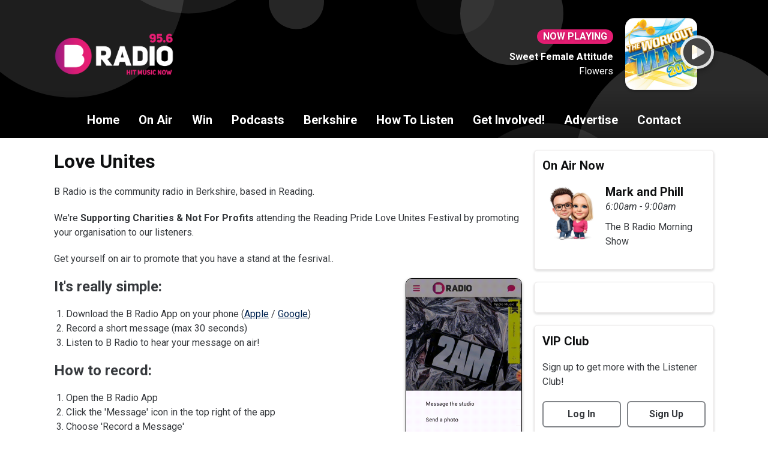

--- FILE ---
content_type: text/html; charset=UTF-8
request_url: https://www.bradio.co.uk/love-unites/
body_size: 7681
content:
<!DOCTYPE HTML>
<html lang="en">
<head>
    <meta http-equiv="Content-Type" content="text/html; charset=utf-8">
<title>Love Unites - B Radio</title>
<meta name="description" content="Radio Station in Berkshire on 95.6 FM. Listen Online to B Radio playing Hit Music Now across Berkshire.">
<meta name="keywords" content="b,bradio,b radio,reading radio,956,95.6,95.6fm,1065,106.5,106.5fm,farnborough,glow radio,hampsire radio,surrey radio,berkshire, berkshire radio,">
<meta name="robots" content="noodp, noydir">

<!-- Facebook -->
<meta property="og:url" content="https://www.bradio.co.uk/love-unites/">
<meta property="og:title" content="Love Unites">
<meta property="og:image:url" content="https://mmo.aiircdn.com/347/60e1a1b32707c.jpg">
<meta property="og:image:width" content="800">
<meta property="og:image:height" content="500">
<meta property="og:image:type" content="image/jpeg">
<meta property="og:description" content="">
<meta property="og:site_name" content="B Radio">
<meta property="og:type" content="article">

<!-- X.com -->
<meta name="twitter:card" content="summary_large_image">
<meta name="twitter:title" content="Love Unites">
<meta name="twitter:description" content="">
<meta name="twitter:image" content="https://mmo.aiircdn.com/347/6401139c37bc8.png">
<meta name="twitter:site" content="@bradiouk">

<!-- iOS App ID -->
<meta name="apple-itunes-app" content="app-id=id1532255811">

<!-- Icons -->
<link rel="icon" href="https://mmo.aiircdn.com/347/5f5f73aea8df4.png">
<link rel="apple-touch-icon" href="https://mmo.aiircdn.com/347/5f5f73ab71442.png">


<!-- Common CSS -->
<link type="text/css" href="https://c.aiircdn.com/fe/css/dist/afe-f98a36ef05.min.css" rel="stylesheet" media="screen">

<!-- Common JS -->
<script src="https://code.jquery.com/jquery-3.4.1.min.js"></script>
<script src="https://c.aiircdn.com/fe/js/dist/runtime.5b7a401a6565a36fd210.js"></script>
<script src="https://c.aiircdn.com/fe/js/dist/vendor.f6700a934cd0ca45fcf8.js"></script>
<script src="https://c.aiircdn.com/fe/js/dist/afe.10a5ff067c9b70ffe138.js"></script>

<script>
gm.properties = {"site_id":"648","page_id":"198","page_path_no_tll":"\/love-unites\/","service_id":"3604"};
</script>

    <meta name="viewport" content="width=device-width, minimum-scale=1.0, initial-scale=1.0">
    <link rel="stylesheet" href="https://a.aiircdn.com/d/c/2037-tiksnqt57n6iob.css" />
    <script src="https://a.aiircdn.com/d/j/2038-gbmcxbmihzycj8.js"></script>
        <link href="https://fonts.googleapis.com/css?family=Roboto:400,400i,700&display=swap" rel="stylesheet">
<meta name="facebook-domain-verification" content="tj88k4c1p7cbjz57uisr59qg6gw0bz" />
<meta name="verification" content="bb6a25d815a3c2f1e78854b9c07adc7f" />
</head>
<body data-controller="ads" class="is-location--">



<div id="fb-root"></div>
<script async defer crossorigin="anonymous" 
        src="https://connect.facebook.net/en_US/sdk.js#xfbml=1&version=v13.0&autoLogAppEvents=1"
        ></script>

<!-- Global site tag (gtag.js) - Google Analytics -->
<script async src="https://www.googletagmanager.com/gtag/js?id=UA-175733190-1"></script>
<script>
  window.dataLayer = window.dataLayer || [];
  function gtag(){dataLayer.push(arguments);}
  gtag('js', new Date());

  gtag('config', 'UA-175733190-1');
</script>

<div class="c-site-overlay  js-site-overlay"></div>

<div class="c-site-wrapper  js-slide-move">


    <header class="c-page-head-wrapper">

        <div class="o-wrapper js-takeover-wrap">

            <div class="c-page-head c-page-head--small">

                <div class="c-page-head__main js-locs-body">
                    <a href="/">
                                                    <img src="https://mmo.aiircdn.com/347/5f5f74965d55b.png" alt="B Radio" class="c-logo" />
                                            </a>

                    

                </div>


                <div class="c-page-head__output">

                    <div class="c-output c-output--header c-output--header-small">
                        <div class="c-output__body">

                                                            <h2 class="c-tag u-mb--small">Now Playing</h2>
                                <a href="/artist/sweet-female-attitude/"><strong class="c-output__title">Sweet Female Attitude</strong></a>
                                <p class="c-output__description">Flowers</p>
                            
                        </div>
                        <div class="c-output__media">
                                                            <img src="https://is1-ssl.mzstatic.com/image/thumb/Music69/v4/90/84/72/90847272-6480-ef79-a1ee-a2128190700b/source/600x600bb.jpg" />
                                                    </div>

                        <div class="c-output__overlay">
                                                            <a href="/player/"
                                   target="_blank"
                                   data-popup-size=""
                                   class="c-listen-live">
                                    <svg class="c-listen-live__icon" width="48" height="48" viewBox="0 0 48 48" xmlns="http://www.w3.org/2000/svg"><path d="M24 47.25c4.1874 0 8.0624-1.0469 11.625-3.1406 3.5624-2.0938 6.3905-4.9219 8.4843-8.4844 2.0937-3.5625 3.1406-7.4375 3.1406-11.625 0-4.1874-1.0469-8.0624-3.1406-11.625-2.0938-3.5624-4.9219-6.3905-8.4844-8.4843C32.0624 1.797 28.1874.7501 24 .7501c-4.1874 0-8.0624 1.0469-11.625 3.1406-3.5624 2.0938-6.3905 4.9219-8.4843 8.4844C1.797 15.9376.75 19.8126.75 24c0 4.1874 1.0469 8.0624 3.1406 11.625 2.0938 3.5624 4.9219 6.3905 8.4844 8.4843C15.9375 46.203 19.8125 47.25 24 47.25zm-5.625-11.5312c-.75.4375-1.5.4375-2.25 0S15 34.625 15 33.75v-19.5c0-.875.375-1.5312 1.125-1.9687s1.5-.4375 2.25 0l16.5 10.0312c.75.4375 1.125 1.0938 1.125 1.9688s-.375 1.5312-1.125 1.9687l-16.5 9.4688z" fill-rule="nonzero"/></svg>
                                    <div class="c-listen-live__text u-access">Listen Live</div>
                                </a>
                                                    </div>
                    </div>


                </div>

            </div>

        </div>

        <div class="c-nav-primary-wrapper">
            <div class="o-wrapper js-nav-primary-wrapper">
                <nav class="c-nav-primary js-nav-primary">
                    <h2 class="hide"><a href="/">Navigation</a></h2>

                    <ul class="global-nav-top"><li class="nav--home "><div><a href="/">
                    Home
                </a></div></li><li class="nav--on-air "><div><a href="/on-air/">
                    On Air
                </a></div><ul><li><a href="/on-air/shows/">
                                Presenters &amp; Shows
                            </a></li><li><a href="/on-air/">
                                Schedule
                            </a></li><li><a href="/on-air/played/">
                                Songs Played
                            </a></li><li><a href="/on-air/mark-and-phill/">
                                Mark and Phill
                            </a></li><li><a href="/bangers/">
                                Bangers
                            </a></li><li><a href="/podcasts/berkshire-unplugged/">
                                Berkshire Unplugged
                            </a></li></ul></li><li class="nav--win "><div><a href="/win/">
                    Win
                </a></div></li><li class="nav--podcasts "><div><a href="/podcasts/">
                    Podcasts
                </a></div></li><li class="nav--local "><div><a href="#">
                    Berkshire
                </a></div><ul><li><a href="https://www.bradio.co.uk/news/berkshire-news/">
                                News
                            </a></li><li><a href="/local/calendar/">
                                What&#039;s On
                            </a></li><li><a href="/local/weather/">
                                Weather
                            </a></li><li><a href="/local/photos/">
                                Photos
                            </a></li><li><a href="/local/calendar/add/">
                                Add Event
                            </a></li></ul></li><li class="nav--how-to-listen "><div><a href="/how-to-listen/">
                    How To Listen
                </a></div></li><li class="nav--info "><div><a href="/info/">
                    Get Involved!
                </a></div><ul><li><a href="/volunteer/">
                                Volunteer With B Radio
                            </a></li><li><a href="/charity/">
                                Promote Your Charity Event
                            </a></li><li><a href="/backing-business/">
                                Promote Your Business
                            </a></li></ul></li><li class="nav--advertise "><div><a href="/advertise/">
                    Advertise
                </a></div></li><li class="nav--contact "><div><a href="/contact/">
                    Contact
                </a></div></li></ul>
                </nav>

                <div class="c-nav-mobile">
                    <button class="c-nav-mobile__item js-toggle-navigation" type="button">

                        <svg class="c-nav-mobile__icon" width="24" height="24" viewBox="0 0 24 24" xmlns="http://www.w3.org/2000/svg"><path d="M12 .375c2.0937 0 4.0312.5235 5.8125 1.5704 1.7812 1.0468 3.1953 2.4609 4.2421 4.2421C23.1016 7.9688 23.625 9.9063 23.625 12c0 2.0938-.5234 4.0313-1.5703 5.8125-1.0468 1.7813-2.4609 3.1953-4.2421 4.2422C16.0312 23.1016 14.0937 23.625 12 23.625c-2.0938 0-4.0313-.5234-5.8125-1.5703-1.7813-1.0469-3.1953-2.461-4.2422-4.2422C.8984 16.0313.375 14.0938.375 12c0-2.0937.5234-4.0312 1.5703-5.8125 1.0469-1.7812 2.461-3.1953 4.2422-4.2421C7.9687.8984 9.9062.375 12 .375zm5.9218 15.375H6.3281c-.0911 0-.1686.0319-.2324.0957S6 15.987 6 16.078v.875c0 .0911.0319.1686.0957.2324s.1413.0957.2324.0957h11.5937c.0912 0 .1687-.0319.2325-.0957.0638-.0638.0957-.1413.0957-.2324v-.875c0-.0911-.032-.1686-.0957-.2324-.0638-.0638-.1413-.0957-.2325-.0957zm0-4.375H6.3281c-.0911 0-.1686.0319-.2324.0957S6 11.612 6 11.703v.875c0 .0912.0319.1686.0957.2324s.1413.0957.2324.0957h11.5937c.0912 0 .1687-.0319.2325-.0957.0638-.0638.0957-.1412.0957-.2324v-.875c0-.0911-.032-.1686-.0957-.2324-.0638-.0638-.1413-.0957-.2325-.0957zm0-4.375H6.3281c-.0911 0-.1686.0319-.2324.0957S6 7.237 6 7.3281v.875c0 .0912.0319.1686.0957.2324s.1413.0957.2324.0957h11.5937c.0912 0 .1687-.0319.2325-.0957.0638-.0638.0957-.1412.0957-.2324v-.875c0-.0911-.032-.1686-.0957-.2324C18.0905 7.0319 18.013 7 17.9218 7z"  fill-rule="evenodd"/></svg>

                        Menu
                    </button>

                                            <a class="c-nav-mobile__item"
                           href="/player/"
                           target="_blank"
                           data-popup-size="">
                            <svg class="c-nav-mobile__icon" width="24" height="24" viewBox="0 0 24 24" xmlns="http://www.w3.org/2000/svg"><path d="M12 23.625c2.0937 0 4.0312-.5234 5.8125-1.5703 1.7812-1.0469 3.1953-2.461 4.2421-4.2422 1.047-1.7812 1.5703-3.7187 1.5703-5.8125 0-2.0937-.5234-4.0312-1.5703-5.8125-1.0468-1.7812-2.4609-3.1953-4.2421-4.2421C16.0312.8984 14.0937.375 12 .375c-2.0938 0-4.0313.5235-5.8125 1.5704-1.7813 1.0468-3.1953 2.4609-4.2422 4.2421C.8984 7.9688.375 9.9063.375 12c0 2.0938.5234 4.0313 1.5703 5.8125 1.0469 1.7813 2.461 3.1953 4.2422 4.2422C7.9687 23.1016 9.9062 23.625 12 23.625zm-2.8125-5.7656c-.375.2187-.75.2187-1.125 0-.375-.2188-.5625-.5469-.5625-.9844v-9.75c0-.4375.1875-.7656.5625-.9843.375-.2188.75-.2188 1.125 0l8.25 5.0156c.375.2187.5625.5468.5625.9843s-.1875.7657-.5625.9844l-8.25 4.7344z" fill-rule="nonzero"/></svg>
                            Listen Live
                        </a>
                                    </div>


            </div>
        </div>
    </header>

    <div class="c-page-main">

        <div class="c-ad  c-leaderboard  js-spacing-on-load"><div class="gm-adpos" 
     data-ads-target="pos" 
     data-pos-id="6701" 
     id="ad-pos-6701"
 ></div></div>

        <div class="o-wrapper">

            <div class="dv-grid">
                <div class="dv-grid__item dv-grid__item--flex-300">

                    <h1 class="o-headline"><span class="o-headline__main">Love Unites</span></h1>


                    
                    
                    <div class="s-page">
                        <p>B Radio is the community radio in Berkshire, based in Reading.</p>

<p>We&#39;re <strong>Supporting Charities &amp; Not For Profits</strong> attending the Reading Pride Love Unites Festival&nbsp;by promoting your organisation to our listeners.</p>

<p>Get yourself on air to promote that you have a stand at the fesrival..</p>

<h3><img alt="" src="https://mmo.aiircdn.com/347/60a43ccdbec30.gif" style="float: right; margin-left: 5px; border: 1px solid rgb(0, 0, 0); box-shadow: rgba(0, 0, 0, 0.3) 0px 2px 5px; border-radius: 10px; width: 194px; height: 310.344px;" />It&#39;s really simple:</h3>

<ol>
  <li>Download the B Radio App on your phone (<a href="https://apps.apple.com/gb/app/b-radio/id1532255811" target="_blank">Apple</a>&nbsp;/ <a href="https://play.google.com/store/apps/details?id=com.bradio.player" target="_blank">Google</a>)</li>
  <li>Record a short message (max 30 seconds)</li>
  <li>Listen to B Radio to hear your message on air!</li>
</ol>

<h3>How to record:</h3>

<ol>
  <li>Open the B Radio App</li>
  <li>Click the &#39;Message&#39; icon in the top right of the app</li>
  <li>Choose &#39;Record a Message&#39;</li>
  <li>Add your name and contact phone number</li>
  <li>Hit the big red mic record button and record your message.</li>
  <li>Click the red stop button when you&#39;ve finished</li>
  <li>If you make a mistake, click the bin icon, and record again</li>
  <li>Once you&#39;ve recorded your message, hit the &#39;Send&#39; button in the top right corner</li>
</ol>

<h3>Here&#39;s some tips to make it sound great:</h3>

<ul>
  <li>Do not have any music playing in the background - we cannot accept submissions that include any music (even if used as background music)</li>
  <li>Record somewhere quiet and not echoey (your car, when parked, is ideal)</li>
  <li>Be energetic and enthusiastic - project your voice</li>
  <li>Make sure you&#39;ve thought about what to say before recording</li>
  <li>Don&#39;t write a script - otherwise you&#39;ll sound like you&#39;re reading</li>
  <li>Bear in mind that B Radio is listened to by 18-40 year olds, so ensure your message is relevant to our audience age group</li>
</ul>

<h3>Suggested framework for your message:</h3>

<ul>
  <li>Start by introducing the organisation (maybe include your name too)</li>
  <li>Briefly outline what you&#39;ll be doing at Reading Pride Love Unites Festival - explain what people can come and talk to you about.</li>
  <li>Detail where more information can be found (website address)</li>
</ul>

<p><strong>Remember, you only have 30 seconds maximum!</strong></p>

<h3>&nbsp;</h3>

<p>&nbsp;</p>

<p>&nbsp;</p>
                    </div>

                </div><!--
             --><div class="dv-grid__item dv-grid__item--fix-300">

                    <div class="c-page-main__secondary">
                        
                        <div class="c-ad  c-mpu  js-spacing-on-load"><div class="gm-adpos" 
     data-ads-target="pos" 
     data-pos-id="6702" 
     id="ad-pos-6702"
 ></div></div>

                            
<div class="o-content-block  tb-schedule" data-service-id="default">

    <h2 class="o-headline"><a href="/on-air/" class="o-headline__main">On Air Now</a></h2>

    <div class="o-content-block__inner">
        <ul class="gm-sec" 
             data-grid-threshold="400"
                                     data-mode="0">
                        <li class="c-pod">
                                    <a href="/on-air/mark-and-phill/" class="c-pod__link" tabindex="-1">
                        <img src="https://mmo.aiircdn.com/347/695508050bddb.jpg" alt="" class="c-pod__img" />
                    </a>
                                <div class="c-pod__content">
                                            <a href="/on-air/mark-and-phill/" class="c-pod__link">
                            <strong class="c-pod__title">Mark and Phill</strong>
                        </a>
                                        <p class="c-pod__description"><em class="c-pod__emphasis"> 6:00am -  9:00am</em> </p>
                                        <p class="c-pod__description">The B Radio Morning Show</p>
                                    </div>
            </li>
                        
        </ul>
    </div>

</div><div class="o-content-block   tb-facebook-page">
    <div style="overflow:hidden;" class="tb-facebook-page__container">
	<div class="fb-page" data-href="https://www.facebook.com/bradiouk" data-width="500" data-small-header="false" data-adapt-container-width="true" data-hide-cover="false" data-show-facepile="true"  data-tabs="timeline" data-show-posts="true"></div>
    </div>
</div><div class="o-content-block  tb-listener-club">

    <h2 class="o-headline"><a href="/club/" class="o-headline__main">VIP Club</a></h2>
    
    <div class="o-content-block__inner">
        

        <p>Sign up to get more with the Listener Club!</p>
        <ul class="gm-sec" data-mode="2" data-per-row="2">
            <li><a href="/club/login" class="c-btn one-whole">Log In</a></li>
            <li><a href="/club/signup" class="c-btn one-whole">Sign Up</a></li>
        </ul>
    </div>
    
</div><div class="o-content-block tb-app-store">
        <h2 class="o-headline">Get Our Apps</h2>
        
    <div class="o-content-block__inner">

        
        <div class="tb-app-store__icons">
            <ul class="gm-sec" data-mode="2" >
                
                               
                                        <li>
                        <a href="https://apps.apple.com/gb/app/b-radio/id1532255811" target="_blank"><img src="https://i.aiircdn.com/appstore/appstore_092917.svg" style="width:100%;" alt="Available on the App Store" /></a>
                    </li>
                                                            <li>
                        <a href="https://play.google.com/store/apps/details?id=com.bradio.player" target="_blank"><img src="https://i.aiircdn.com/appstore/google-play.png" alt="Available on Google Play" /></a>
                    </li>
                                                                                                    <li>
                        <a href="https://www.amazon.co.uk/dp/B08KH1MLS7" target="_blank"><img src="https://i.aiircdn.com/appstore/alexa-dark.svg" style="width:100%;" alt="Just ask Amazon Alexa" /></a>
                    </li>
                                                                            
                
               
            </ul>
        </div>
    </div>
    
</div>

                        <div class="c-ad  c-mpu  js-spacing-on-load"><div class="gm-adpos" 
     data-ads-target="pos" 
     data-pos-id="6703" 
     id="ad-pos-6703"
 ></div></div>
                    </div>
                </div>
            </div>

        </div>

        <div class="c-ad  c-leaderboard  js-spacing-on-load"><div class="gm-adpos" 
     data-ads-target="pos" 
     data-pos-id="6704" 
     id="ad-pos-6704"
 ></div></div>


        <div class="c-bottom-ads"><div class="c-ad c-ad--rectangle js-spacing-on-load"><div class="gm-adpos" 
     data-ads-target="pos" 
     data-pos-id="6705" 
     id="ad-pos-6705"
 ></div></div><div class="c-ad c-ad--rectangle js-spacing-on-load"><div class="gm-adpos" 
     data-ads-target="pos" 
     data-pos-id="6706" 
     id="ad-pos-6706"
 ></div></div><div class="c-ad c-ad--rectangle js-spacing-on-load"><div class="gm-adpos" 
     data-ads-target="pos" 
     data-pos-id="6707" 
     id="ad-pos-6707"
 ></div></div><div class="c-ad c-ad--rectangle js-spacing-on-load"><div class="gm-adpos" 
     data-ads-target="pos" 
     data-pos-id="6708" 
     id="ad-pos-6708"
 ></div></div></div>


    </div>


    <div class="c-page-footer">
        <div class="o-wrapper">

            <ul class="c-social-buttons">
                                    <li class="c-social-buttons__item c-social-buttons__item--facebook">
                        <a class="c-social-buttons__link" href="https://www.facebook.com/bradiouk" target="_blank">
                            <svg role="img" viewBox="0 0 24 24" xmlns="http://www.w3.org/2000/svg"><title>Facebook</title><path d="M23.9981 11.9991C23.9981 5.37216 18.626 0 11.9991 0C5.37216 0 0 5.37216 0 11.9991C0 17.9882 4.38789 22.9522 10.1242 23.8524V15.4676H7.07758V11.9991H10.1242V9.35553C10.1242 6.34826 11.9156 4.68714 14.6564 4.68714C15.9692 4.68714 17.3424 4.92149 17.3424 4.92149V7.87439H15.8294C14.3388 7.87439 13.8739 8.79933 13.8739 9.74824V11.9991H17.2018L16.6698 15.4676H13.8739V23.8524C19.6103 22.9522 23.9981 17.9882 23.9981 11.9991Z"/></svg>
                        </a>
                    </li>
                                                    <li class="c-social-buttons__item c-social-buttons__item--instagram">
                        <a class="c-social-buttons__link" href="https://www.instagram.com/bradiouk" target="_blank">
                            <svg role="img" viewBox="0 0 24 24" xmlns="http://www.w3.org/2000/svg"><title>Instagram</title><path d="M12 0C8.74 0 8.333.015 7.053.072 5.775.132 4.905.333 4.14.63c-.789.306-1.459.717-2.126 1.384S.935 3.35.63 4.14C.333 4.905.131 5.775.072 7.053.012 8.333 0 8.74 0 12s.015 3.667.072 4.947c.06 1.277.261 2.148.558 2.913.306.788.717 1.459 1.384 2.126.667.666 1.336 1.079 2.126 1.384.766.296 1.636.499 2.913.558C8.333 23.988 8.74 24 12 24s3.667-.015 4.947-.072c1.277-.06 2.148-.262 2.913-.558.788-.306 1.459-.718 2.126-1.384.666-.667 1.079-1.335 1.384-2.126.296-.765.499-1.636.558-2.913.06-1.28.072-1.687.072-4.947s-.015-3.667-.072-4.947c-.06-1.277-.262-2.149-.558-2.913-.306-.789-.718-1.459-1.384-2.126C21.319 1.347 20.651.935 19.86.63c-.765-.297-1.636-.499-2.913-.558C15.667.012 15.26 0 12 0zm0 2.16c3.203 0 3.585.016 4.85.071 1.17.055 1.805.249 2.227.415.562.217.96.477 1.382.896.419.42.679.819.896 1.381.164.422.36 1.057.413 2.227.057 1.266.07 1.646.07 4.85s-.015 3.585-.074 4.85c-.061 1.17-.256 1.805-.421 2.227-.224.562-.479.96-.899 1.382-.419.419-.824.679-1.38.896-.42.164-1.065.36-2.235.413-1.274.057-1.649.07-4.859.07-3.211 0-3.586-.015-4.859-.074-1.171-.061-1.816-.256-2.236-.421-.569-.224-.96-.479-1.379-.899-.421-.419-.69-.824-.9-1.38-.165-.42-.359-1.065-.42-2.235-.045-1.26-.061-1.649-.061-4.844 0-3.196.016-3.586.061-4.861.061-1.17.255-1.814.42-2.234.21-.57.479-.96.9-1.381.419-.419.81-.689 1.379-.898.42-.166 1.051-.361 2.221-.421 1.275-.045 1.65-.06 4.859-.06l.045.03zm0 3.678c-3.405 0-6.162 2.76-6.162 6.162 0 3.405 2.76 6.162 6.162 6.162 3.405 0 6.162-2.76 6.162-6.162 0-3.405-2.76-6.162-6.162-6.162zM12 16c-2.21 0-4-1.79-4-4s1.79-4 4-4 4 1.79 4 4-1.79 4-4 4zm7.846-10.405c0 .795-.646 1.44-1.44 1.44-.795 0-1.44-.646-1.44-1.44 0-.794.646-1.439 1.44-1.439.793-.001 1.44.645 1.44 1.439z"/></svg>
                        </a>
                    </li>
                                                    <li class="c-social-buttons__item c-social-buttons__item--twitter">
                        <a class="c-social-buttons__link" href="https://twitter.com/bradiouk" target="_blank">
                            <svg role="img" viewBox="0 0 24 24" xmlns="http://www.w3.org/2000/svg"><title>X</title><path d="M18.901 1.153h3.68l-8.04 9.19L24 22.846h-7.406l-5.8-7.584-6.638 7.584H.474l8.6-9.83L0 1.154h7.594l5.243 6.932ZM17.61 20.644h2.039L6.486 3.24H4.298Z"/></svg>
                        </a>
                    </li>
                                                    <li class="c-social-buttons__item c-social-buttons__item--bluesky">
                        <a class="c-social-buttons__link" href="" target="_blank">
                            <svg role="img" viewBox="0 0 24 24" xmlns="http://www.w3.org/2000/svg"><title>Bluesky</title><path d="M12 10.8c-1.087-2.114-4.046-6.053-6.798-7.995C2.566.944 1.561 1.266.902 1.565.139 1.908 0 3.08 0 3.768c0 .69.378 5.65.624 6.479.815 2.736 3.713 3.66 6.383 3.364.136-.02.275-.039.415-.056-.138.022-.276.04-.415.056-3.912.58-7.387 2.005-2.83 7.078 5.013 5.19 6.87-1.113 7.823-4.308.953 3.195 2.05 9.271 7.733 4.308 4.267-4.308 1.172-6.498-2.74-7.078a8.741 8.741 0 0 1-.415-.056c.14.017.279.036.415.056 2.67.297 5.568-.628 6.383-3.364.246-.828.624-5.79.624-6.478 0-.69-.139-1.861-.902-2.206-.659-.298-1.664-.62-4.3 1.24C16.046 4.748 13.087 8.687 12 10.8Z"/></svg>
                        </a>
                    </li>
                            </ul>

            <div class="c-footer-links-wrapper">

                                    <ul class="o-list  c-footer-links"><li class="o-list__item c-footer-links__item"><a href="/how-to-listen/" class="c-page-footer__link" >How to Listen</a></li>
                        <li class="o-list__item c-footer-links__item"><a href="/info/" class="c-page-footer__link" >Get Involved</a></li>
                        <li class="o-list__item c-footer-links__item"><a href="/contact/" class="c-page-footer__link" >Contact Us</a></li>
                                            </ul>
                                                    <ul class="o-list  c-footer-links">                    </ul>
                                                    <ul class="o-list  c-footer-links"><li class="o-list__item c-footer-links__item"><a href="/terms/" class="c-page-footer__link" >Terms of Use</a></li>
                        <li class="o-list__item c-footer-links__item"><a href="/terms/privacy-policy/" class="c-page-footer__link" >Privacy Policy</a></li>
                        <li class="o-list__item c-footer-links__item"><a href="/terms/cookie-policy/" class="c-page-footer__link" >Cookie Policy</a></li>
                                            </ul>
                            </div>

        </div>

        <div class="c-page-footer__copyright">
            <div class="o-wrapper">

                                    <p class="c-page-footer__text">B Radio | Hit Music Now | On 95.6FM in Berkshire. B Radio, The B Radio &#039;B&#039; logo and Bangers ® are registered trademarks of B Radio Ltd. All Rights Reserved</p>
                
                                <p class="c-page-footer__text">
                    &copy; Copyright 2026 B Radio Ltd. Powered by <a href="https://aiir.com" target="_blank" title="Aiir radio website CMS">Aiir</a>.
                </p>
            </div>
        </div>
    </div>

</div>
<a href="/_hp/" rel="nofollow" style="display: none" aria-hidden="true">On Air</a>
</body>
</html>


--- FILE ---
content_type: text/css
request_url: https://a.aiircdn.com/d/c/2037-tiksnqt57n6iob.css
body_size: 9009
content:
/*! normalize.css v3.0.2 | MIT License | git.io/normalize */html{font-family:sans-serif;-ms-text-size-adjust:100%;-webkit-text-size-adjust:100%}body{margin:0}article,aside,details,figcaption,figure,footer,header,hgroup,main,menu,nav,section,summary{display:block}audio,canvas,progress,video{display:inline-block;vertical-align:baseline}audio:not([controls]){display:none;height:0}[hidden],template{display:none}a{background-color:transparent}a:active,a:hover{outline:0}abbr[title]{border-bottom:1px dotted}b,strong{font-weight:bold}dfn{font-style:italic}h1{font-size:2em;margin:0.67em 0}mark{background:#ff0;color:#000}small{font-size:80%}sub,sup{font-size:75%;line-height:0;position:relative;vertical-align:baseline}sup{top:-0.5em}sub{bottom:-0.25em}img{border:0}svg:not(:root){overflow:hidden}figure{margin:1em 40px}hr{-moz-box-sizing:content-box;box-sizing:content-box;height:0}pre{overflow:auto}code,kbd,pre,samp{font-family:monospace, monospace;font-size:1em}button,input,optgroup,select,textarea{color:inherit;font:inherit;margin:0}button{overflow:visible}button,select{text-transform:none}button,html input[type="button"],input[type="reset"],input[type="submit"]{-webkit-appearance:button;cursor:pointer}button[disabled],html input[disabled]{cursor:default}button::-moz-focus-inner,input::-moz-focus-inner{border:0;padding:0}input{line-height:normal}input[type="checkbox"],input[type="radio"]{box-sizing:border-box;padding:0}input[type="number"]::-webkit-inner-spin-button,input[type="number"]::-webkit-outer-spin-button{height:auto}input[type="search"]{-webkit-appearance:textfield;-moz-box-sizing:content-box;-webkit-box-sizing:content-box;box-sizing:content-box}input[type="search"]::-webkit-search-cancel-button,input[type="search"]::-webkit-search-decoration{-webkit-appearance:none}fieldset{border:1px solid #c0c0c0;margin:0 2px;padding:0.35em 0.625em 0.75em}legend{border:0;padding:0}textarea{overflow:auto}optgroup{font-weight:bold}table{border-collapse:collapse;border-spacing:0}td,th{padding:0}html{-webkit-box-sizing:border-box;-moz-box-sizing:border-box;box-sizing:border-box}*,*:before,*:after{-webkit-box-sizing:inherit;-moz-box-sizing:inherit;box-sizing:inherit}body,h1,h2,h3,h4,h5,h6,p,blockquote,pre,dl,dd,ol,ul,form,fieldset,legend,figure,table,th,td,caption,hr{margin:0;padding:0}h1,h2,h3,h4,h5,h6,ul,ol,dl,blockquote,p,address,hr,table,fieldset,figure,pre{margin-bottom:1.25rem}ul,ol,dd{margin-left:1.25rem}body{--aiir-fw-actions-bg: #434343;--aiir-fw-actions-color: #ffffff;--aiir-fw-actions-hover-bg: #505050;--aiir-fw-actions-hover-color: #ffffff;--aiir-fw-sec-button-bg: #434343;--aiir-fw-sec-button-color: #ffffff;--aiir-fw-sec-button-hover-bg: #505050;--aiir-fw-sec-button-hover-color: #ffffff;--aiir-fw-sec-button-font-size: 0.875rem;--aiir-fw-sec-title-font-size: 1.125rem;--aiir-fw-sec-title-line-height: 1.25;--aiir-fw-sec-title-color: #373a3e;--aiir-fw-sec-title-link-color: #002351;--aiir-fw-sec-desc-font-size: 1rem;--aiir-fw-sec-subtext-font-size: 0.875rem;--aiir-fw-sec-meta-font-size: 0.875rem}html{font-size:1em}html,body{line-height:1.5;background-color:#ffffff;color:#373a3e;font-family:"Roboto", Helvetica, Arial, sans-serif;-webkit-font-smoothing:antialiased;-moz-osx-font-smoothing:grayscale}body{font-size:16px;--aiir-fw-social-radius: $base-radius}h1{font-size:32px;font-size:2rem;line-height:1.5}h2{font-size:28px;font-size:1.75rem;line-height:1.7142857143}h3{font-size:24px;font-size:1.5rem;line-height:1}h4{font-size:20px;font-size:1.25rem;line-height:1.2}h5{font-size:18px;font-size:1.125rem;line-height:1.3333333333}h6{font-size:16px;font-size:1rem;line-height:1.5}h1,h2,h3,h4,h5,h6{font-weight:bold;line-height:1.2}a{color:#002351;text-decoration:underline}.no-touch a:hover,.no-touch a:focus{color:#00397D;text-decoration:none}img{max-width:100%;font-style:italic;vertical-align:middle}.o-wrapper{max-width:1120px;padding-right:0.625rem;padding-left:0.625rem;margin-right:auto;margin-left:auto}.o-wrapper:after{content:"";display:table;clear:both}.ie-8 .o-wrapper{width:1120px}.is-vertical-bottom .dv-grid__item{vertical-align:bottom}.is-vertical-middle .dv-grid__item{vertical-align:middle}.is-centered-content{text-align:center}.height-half{height:50%;box-sizing:border-box}.dv-grid{list-style:none;margin:0;padding:0;margin-left:-20px}.dv-grid__item{display:inline-block;vertical-align:top;-webkit-box-sizing:border-box;-moz-box-sizing:border-box;box-sizing:border-box;padding-left:20px}.dv-grid--small{margin-left:-10px}.dv-grid--small .dv-grid__item{padding-left:10px}@media only screen and (max-width:480px){.s-dv-grid--small{margin-left:-10px}.s-dv-grid--small .dv-grid__item{padding-left:10px}}@media only screen and (max-width:799px){.s-m-dv-grid--no-m{margin-left:0}.s-m-dv-grid--no-m>.dv-grid__item{padding-left:0}}.dv-grid__item--flex-728{width:100%;padding-right:748px}.dv-grid__item--flex-300{width:100%;padding-right:320px}.dv-grid__item--flex-250{width:100%;padding-right:270px}.dv-grid__item--flex-200{width:100%;padding-right:240px}.dv-grid__item--flex-160{width:100%;padding-right:200px}.dv-grid__item--flex-120{width:100%;padding-right:140px}.dv-grid__item--fix-728{width:748px;margin-left:-748px}.dv-grid__item--fix-300{width:320px;margin-left:-320px}.dv-grid__item--fix-250{width:270px;margin-left:-270px}.dv-grid__item--fix-200{width:220px;margin-left:-220px}.dv-grid__item--fix-160{width:180px;margin-left:-180px}.dv-grid__item--fix-120{width:140px;margin-left:-140px}@media only screen and (max-width:979px){.dv-grid__item--flex-728{width:100%;padding-right:0}.dv-grid__item--fix-728{width:100%;margin-left:0}}@media only screen and (max-width:799px){.dv-grid__item--flex-300{padding-right:0}.dv-grid__item--fix-300{width:100%;margin-left:0}.dv-grid__item--flex-250{padding-right:0}.dv-grid__item--fix-250{width:100%;margin-left:0}.dv-grid__item--flex-200{padding-right:0}.dv-grid__item--fix-200{width:100%;margin-left:0}}@media only screen and (max-width:699px){.dv-grid__item--flex-160{padding-right:0}.dv-grid__item--fix-160{width:100%;margin-left:0}.dv-grid__item--flex-120{padding-right:0}.dv-grid__item--fix-120{width:100%;margin-left:0}}.hide{display:none !important}.one-whole{width:100%}.one-half,.two-quarters,.three-sixths,.four-eighths,.five-tenths,.six-twelfths{width:50%}.one-third,.two-sixths,.four-twelfths{width:33.333%}.two-thirds,.four-sixths,.eight-twelfths{width:66.666%}.one-quarter,.two-eighths,.three-twelfths{width:25%}.three-quarters,.six-eighths,.nine-twelfths{width:75%}.one-fifth,.two-tenths{width:20%}.two-fifths,.four-tenths{width:40%}.three-fifths,.six-tenths{width:60%}.four-fifths,.eight-tenths{width:80%}.one-sixth,.two-twelfths{width:16.666%}.five-sixths,.ten-twelfths{width:83.333%}.one-eighth{width:12.5%}.three-eighths{width:37.5%}.five-eighths{width:62.5%}.seven-eighths{width:87.5%}.one-tenth{width:10%}.three-tenths{width:30%}.seven-tenths{width:70%}.nine-tenths{width:90%}.one-twelfth{width:8.333%}.five-twelfths{width:41.666%}.seven-twelfths{width:58.333%}.eleven-twelfths{width:91.666%}@media only screen and (max-width:480px){.s-one-whole{width:100%}.s-one-half,.s-two-quarters,.s-three-sixths,.s-four-eighths,.s-five-tenths,.s-six-twelfths{width:50%}.s-one-third,.s-two-sixths,.s-four-twelfths{width:33.333%}.s-two-thirds,.s-four-sixths,.s-eight-twelfths{width:66.666%}.s-one-quarter,.s-two-eighths,.s-three-twelfths{width:25%}.s-three-quarters,.s-six-eighths,.s-nine-twelfths{width:75%}.s-one-fifth,.s-two-tenths{width:20%}.s-two-fifths,.s-four-tenths{width:40%}.s-three-fifths,.s-six-tenths{width:60%}.s-four-fifths,.s-eight-tenths{width:80%}.s-one-sixth,.s-two-twelfths{width:16.666%}.s-five-sixths,.s-ten-twelfths{width:83.333%}.s-one-eighth{width:12.5%}.s-three-eighths{width:37.5%}.s-five-eighths{width:62.5%}.s-seven-eighths{width:87.5%}.s-one-tenth{width:10%}.s-three-tenths{width:30%}.s-seven-tenths{width:70%}.s-nine-tenths{width:90%}.s-one-twelfth{width:8.333%}.s-five-twelfths{width:41.666%}.s-seven-twelfths{width:58.333%}.s-eleven-twelfths{width:91.666%}.s-hide{display:none !important}.s-show{display:block !important}}@media only screen and (min-width:481px) and (max-width:799px){.m-one-whole{width:100%}.m-one-half,.m-two-quarters,.m-three-sixths,.m-four-eighths,.m-five-tenths,.m-six-twelfths{width:50%}.m-one-third,.m-two-sixths,.m-four-twelfths{width:33.333%}.m-two-thirds,.m-four-sixths,.m-eight-twelfths{width:66.666%}.m-one-quarter,.m-two-eighths,.m-three-twelfths{width:25%}.m-three-quarters,.m-six-eighths,.m-nine-twelfths{width:75%}.m-one-fifth,.m-two-tenths{width:20%}.m-two-fifths,.m-four-tenths{width:40%}.m-three-fifths,.m-six-tenths{width:60%}.m-four-fifths,.m-eight-tenths{width:80%}.m-one-sixth,.m-two-twelfths{width:16.666%}.m-five-sixths,.m-ten-twelfths{width:83.333%}.m-one-eighth{width:12.5%}.m-three-eighths{width:37.5%}.m-five-eighths{width:62.5%}.m-seven-eighths{width:87.5%}.m-one-tenth{width:10%}.m-three-tenths{width:30%}.m-seven-tenths{width:70%}.m-nine-tenths{width:90%}.m-one-twelfth{width:8.333%}.m-five-twelfths{width:41.666%}.m-seven-twelfths{width:58.333%}.m-eleven-twelfths{width:91.666%}.m-show{display:block !important}.m-hide{display:none !important}}@media only screen and (min-width:481px) and (max-width:659px){.sm-one-whole{width:100%}.sm-one-half,.sm-two-quarters,.sm-three-sixths,.sm-four-eighths,.sm-five-tenths,.sm-six-twelfths{width:50%}.sm-one-third,.sm-two-sixths,.sm-four-twelfths{width:33.333%}.sm-two-thirds,.sm-four-sixths,.sm-eight-twelfths{width:66.666%}.sm-one-quarter,.sm-two-eighths,.sm-three-twelfths{width:25%}.sm-three-quarters,.sm-six-eighths,.sm-nine-twelfths{width:75%}.sm-one-fifth,.sm-two-tenths{width:20%}.sm-two-fifths,.sm-four-tenths{width:40%}.sm-three-fifths,.sm-six-tenths{width:60%}.sm-four-fifths,.sm-eight-tenths{width:80%}.sm-one-sixth,.sm-two-twelfths{width:16.666%}.sm-five-sixths,.sm-ten-twelfths{width:83.333%}.sm-one-eighth{width:12.5%}.sm-three-eighths{width:37.5%}.sm-five-eighths{width:62.5%}.sm-seven-eighths{width:87.5%}.sm-one-tenth{width:10%}.sm-three-tenths{width:30%}.sm-seven-tenths{width:70%}.sm-nine-tenths{width:90%}.sm-one-twelfth{width:8.333%}.sm-five-twelfths{width:41.666%}.sm-seven-twelfths{width:58.333%}.sm-eleven-twelfths{width:91.666%}.sm-show{display:block !important}.sm-hide{display:none !important}}@media only screen and (max-width:799px){.s-m-one-whole{width:100%}.s-m-one-half,.s-m-two-quarters,.s-m-three-sixths,.s-m-four-eighths,.s-m-five-tenths,.s-m-six-twelfths{width:50%}.s-m-one-third,.s-m-two-sixths,.s-m-four-twelfths{width:33.333%}.s-m-two-thirds,.s-m-four-sixths,.s-m-eight-twelfths{width:66.666%}.s-m-one-quarter,.s-m-two-eighths,.s-m-three-twelfths{width:25%}.s-m-three-quarters,.s-m-six-eighths,.s-m-nine-twelfths{width:75%}.s-m-one-fifth,.s-m-two-tenths{width:20%}.s-m-two-fifths,.s-m-four-tenths{width:40%}.s-m-three-fifths,.s-m-six-tenths{width:60%}.s-m-four-fifths,.s-m-eight-tenths{width:80%}.s-m-one-sixth,.s-m-two-twelfths{width:16.666%}.s-m-five-sixths,.s-m-ten-twelfths{width:83.333%}.s-m-one-eighth{width:12.5%}.s-m-three-eighths{width:37.5%}.s-m-five-eighths{width:62.5%}.s-m-seven-eighths{width:87.5%}.s-m-one-tenth{width:10%}.s-m-three-tenths{width:30%}.s-m-seven-tenths{width:70%}.s-m-nine-tenths{width:90%}.s-m-one-twelfth{width:8.333%}.s-m-five-twelfths{width:41.666%}.s-m-seven-twelfths{width:58.333%}.s-m-eleven-twelfths{width:91.666%}.s-m-show{display:block !important}.s-m-hide{display:none !important}}@media only screen and (min-width:800px){.l-one-whole{width:100%}.l-one-half,.l-two-quarters,.l-three-sixths,.l-four-eighths,.l-five-tenths,.l-six-twelfths{width:50%}.l-one-third,.l-two-sixths,.l-four-twelfths{width:33.333%}.l-two-thirds,.l-four-sixths,.l-eight-twelfths{width:66.666%}.l-one-quarter,.l-two-eighths,.l-three-twelfths{width:25%}.l-three-quarters,.l-six-eighths,.l-nine-twelfths{width:75%}.l-one-fifth,.l-two-tenths{width:20%}.l-two-fifths,.l-four-tenths{width:40%}.l-three-fifths,.l-six-tenths{width:60%}.l-four-fifths,.l-eight-tenths{width:80%}.l-one-sixth,.l-two-twelfths{width:16.666%}.l-five-sixths,.l-ten-twelfths{width:83.333%}.l-one-eighth{width:12.5%}.l-three-eighths{width:37.5%}.l-five-eighths{width:62.5%}.l-seven-eighths{width:87.5%}.l-one-tenth{width:10%}.l-three-tenths{width:30%}.l-seven-tenths{width:70%}.l-nine-tenths{width:90%}.l-one-twelfth{width:8.333%}.l-five-twelfths{width:41.666%}.l-seven-twelfths{width:58.333%}.l-eleven-twelfths{width:91.666%}.l-show{display:block !important}.l-hide{display:none !important}}@media only screen and (min-width:980px){.xl-one-whole{width:100%}.xl-one-half,.xl-two-quarters,.xl-three-sixths,.xl-four-eighths,.xl-five-tenths,.xl-six-twelfths{width:50%}.xl-one-third,.xl-two-sixths,.xl-four-twelfths{width:33.333%}.xl-two-thirds,.xl-four-sixths,.xl-eight-twelfths{width:66.666%}.xl-one-quarter,.xl-two-eighths,.xl-three-twelfths{width:25%}.xl-three-quarters,.xl-six-eighths,.xl-nine-twelfths{width:75%}.xl-one-fifth,.xl-two-tenths{width:20%}.xl-two-fifths,.xl-four-tenths{width:40%}.xl-three-fifths,.xl-six-tenths{width:60%}.xl-four-fifths,.xl-eight-tenths{width:80%}.xl-one-sixth,.xl-two-twelfths{width:16.666%}.xl-five-sixths,.xl-ten-twelfths{width:83.333%}.xl-one-eighth{width:12.5%}.xl-three-eighths{width:37.5%}.xl-five-eighths{width:62.5%}.xl-seven-eighths{width:87.5%}.xl-one-tenth{width:10%}.xl-three-tenths{width:30%}.xl-seven-tenths{width:70%}.xl-nine-tenths{width:90%}.xl-one-twelfth{width:8.333%}.xl-five-twelfths{width:41.666%}.xl-seven-twelfths{width:58.333%}.xl-eleven-twelfths{width:91.666%}.xl-show{display:block !important}.xl-show-i{display:inline-block !important}.xl-hide{display:none !important}}.o-content-block{margin-bottom:1.25rem}.c-page-main__secondary .o-content-block{border:1px solid #E8E6E6;box-shadow:0 2px 3px 1px rgba(0, 0, 0, 0.1);border-radius:6px;padding:0.8333333333rem}.o-headline{margin-bottom:1.25rem;color:#0f1011}.c-page-main__secondary .o-headline{font-size:20px;font-size:1.25rem;line-height:1.2}.o-headline__main,.o-headline__sub{margin-bottom:0;line-height:1;color:inherit}a.o-headline,a.o-headline__main{text-decoration:none}.no-touch a.o-headline:hover,.no-touch a.o-headline:focus,.no-touch a.o-headline__main:hover,.no-touch a.o-headline__main:focus{text-decoration:underline}.o-media{display:flex;align-items:flex-start;flex-shrink:0;flex-basis:auto}.o-media__figure{flex-shrink:0;line-height:0}.o-media__body{flex:1;min-width:0}.no-touch .o-media:hover,.no-touch .o-media:focus{text-decoration:none}.no-touch .o-media:hover .c-story__headline,.no-touch .o-media:focus .c-story__headline{text-decoration:underline}.o-media__figure{margin-right:1.25rem}.o-media--reverse .o-media__figure{margin-left:1.25rem;margin-right:0}.o-list-inline{margin:0;padding:0;list-style:none}.o-list-inline__item{display:inline-block}.o-list{margin-left:0;list-style:none}.o-list__item{margin-bottom:1.25rem}.c-page-head-wrapper{background:#000000;color:#fff;background-image:url("https://a.aiircdn.com/here-and-now/bubbles.svg");background-repeat:no-repeat;background-position:center center}.c-page-head-wrapper a{color:#fff}.gm-has-takeover .c-page-head-wrapper{max-width:1120px;margin-left:auto;margin-right:auto}.c-page-head{padding-top:1.875rem;padding-bottom:0;display:flex;flex-direction:row;flex-wrap:nowrap;align-items:center;justify-content:space-between}@media only screen and (max-width:799px){.c-page-head{flex-direction:column}}@media only screen and (max-width:660px){.c-page-head{padding-top:1.25rem;padding-bottom:0}}.c-page-head--large{padding-top:2.5rem;padding-bottom:0.625rem}@media only screen and (max-width:799px){.c-page-head--large{flex-direction:column;padding-top:2.5rem;padding-bottom:1.25rem}}@media only screen and (max-width:660px){.c-page-head--large{flex-direction:column;padding-top:1.875rem;padding-bottom:1.25rem}}.c-page-head--padded{padding:1.25rem 0}@media only screen and (max-width:799px){.c-page-head__output{margin-top:1.25rem}}@media only screen and (max-width:659px){.c-page-head--small .c-page-head__output{display:none}}.c-page-head__main{flex-shrink:0;display:flex;margin-right:1.25rem}.c-page-head--small .c-page-head__main{flex-direction:row;flex-shrink:0;align-items:center}.c-page-head--large .c-page-head__main{flex-direction:column;align-items:center;max-width:320px}@media only screen and (max-width:799px){.c-page-head__main{margin-right:0}}.c-page-main{padding-top:1.25rem;padding-bottom:2.5rem;background:#ffffff}@media only screen and (min-width:800px){.c-page-main{padding-bottom:5rem}}.gm-has-takeover .c-page-main{max-width:1120px;margin-left:auto;margin-right:auto}.c-page-headline{color:#434343}.c-page-footer{padding-top:2.5rem;position:relative;background:#c51a64;color:#fff;text-align:center}@media only screen and (min-width:800px){.c-page-footer{padding-top:5rem}}.gm-has-takeover .c-page-footer{max-width:1120px;margin-left:auto;margin-right:auto}.c-footer-links-wrapper{display:flex;flex-wrap:wrap;justify-content:space-around}.c-footer-links{max-width:280px;min-width:180px;margin-left:0.625rem;margin-right:0.625rem}.c-page-footer__link{color:#fff;text-decoration:none}.no-touch .c-page-footer__link:hover,.no-touch .c-page-footer__link:focus{text-decoration:underline;color:#fff}.c-page-footer__copyright{background:#e51d73;color:#fff;padding:0.9375rem 0;margin-top:1.25rem}@media only screen and (min-width:800px){.c-page-footer__copyright{margin-top:2.5rem}}.c-page-footer__copyright a,.c-page-footer__copyright a:hover{color:#fff}.c-page-footer__text{margin-bottom:0;text-align:center;font-weight:700}.c-ad{overflow:hidden;max-width:100%}.c-ad img{width:100%;height:auto}.c-leaderboard{max-width:728px;overflow:hidden;margin-left:auto;margin-right:auto}.c-leaderboard.has-content{margin-bottom:1.25rem}.c-mpu{width:300px;margin-left:auto;margin-right:auto}.c-mpu.has-content{margin-bottom:1.25rem}.c-ad--rectangle{display:inline-block}.c-ad--rectangle.has-content{margin:0.625rem;max-width:40%;width:180px}.c-billboard{max-width:970px;overflow:hidden}.c-billboard.has-content{margin:1.25rem auto}@media (max-width:480px){.c-billboard.has-content{margin:0.625rem auto}}.c-bottom-ads{text-align:center;margin-bottom:0.625rem}.c-logo{max-width:200px;max-height:120px;height:auto;display:inline-block;vertical-align:middle;position:relative;object-fit:contain;object-position:0 0}@media only screen and (max-width:480px){.c-logo{max-width:120px;max-height:80px}}@media only screen and (max-width:340px){.c-logo{max-width:100px;max-height:60px}}.c-logo--large{max-width:320px;max-height:320px}@media only screen and (max-width:1024px){.c-logo--large{max-width:280px;max-height:260px}}@media only screen and (max-width:799px){.c-logo--large{max-width:240px;max-height:240px}}@media only screen and (max-width:660px){.c-logo--large{max-width:240px;max-height:200px}}@media only screen and (max-width:480px){.c-logo--large{max-width:160px;max-height:140px}}@media only screen and (max-width:340px){.c-logo--large{max-width:120px;max-height:60px}}.c-listen-live{display:inline-flex;background:rgba(255, 255, 255, 0.85);color:#434343;text-align:center;text-decoration:none;align-items:center;padding:4px;border-radius:30px;box-shadow:rgba(0, 0, 0, 0.2) 0 3px 7px 2px;-webkit-transition:background-color 0.2s cubic-bezier(0.69, 0.01, 0.69, 0.86);-moz-transition:background-color 0.2s cubic-bezier(0.69, 0.01, 0.69, 0.86);-ms-transition:background-color 0.2s cubic-bezier(0.69, 0.01, 0.69, 0.86);-o-transition:background-color 0.2s cubic-bezier(0.69, 0.01, 0.69, 0.86);transition:background-color 0.2s cubic-bezier(0.69, 0.01, 0.69, 0.86)}.no-touch .c-listen-live:hover,.no-touch .c-listen-live:focus{background:rgba(255, 255, 255, 0.95);text-decoration:none}.c-listen-live__icon{width:48px;height:48px;flex-shrink:0;fill:#434343}@media only screen and (max-width:660px){.c-output--large .c-listen-live__icon{width:36px;height:36px}}.c-listen-live__text{color:#434343;font-size:20px;font-size:1.25rem;line-height:1;text-shadow:none;font-weight:700;margin:0 20px}.no-touch .c-listen-live__text:hover,.no-touch .c-listen-live__text:focus{color:#434343;text-decoration:none}@media only screen and (max-width:1100px){.c-listen-live__text{display:none}}.c-listen-live-small{display:none}@media only screen and (max-width:959px){.c-listen-live-small{display:inline-flex}}.c-nav-primary-wrapper{background-image:linear-gradient(180deg, rgba(0, 0, 0, 0) 0%, rgba(0, 0, 0, 0.3) 89%, rgba(0, 0, 0, 0.38) 100%);background-image:linear-gradient(180deg, rgba(0, 0, 0, 0) 0%, rgba(0, 0, 0, 0.3) 89%, rgba(0, 0, 0, 0.38) 100%);padding-top:20px}.gm-has-takeover .c-nav-primary-wrapper{margin-left:auto;margin-right:auto}.c-nav-primary{position:relative;margin-left:auto;margin-right:auto}@media only screen and (min-width:960px){.c-nav-mobile{display:none}.c-nav-overspill{display:none}.global-nav-top{list-style:none;margin-bottom:0;margin-left:0;margin-right:0;min-height:60px;text-align:center}.global-nav-top>li{display:inline-block;position:relative}.no-touch .global-nav-top>li:hover>div>a,.no-touch .global-nav-top>li:focus>div>a{color:#fff;background:rgba(0, 0, 0, 0.1);text-decoration:none}.no-touch .global-nav-top>li:hover ul,.no-touch .global-nav-top>li:focus ul{display:block}.global-nav-top>li a{color:#fff;font-weight:bold;font-size:20px;font-size:1.25rem;line-height:1.2;padding-left:1rem;padding-right:1rem;display:block;line-height:60px;text-decoration:none;transition:background 0.2s cubic-bezier(0.69, 0.01, 0.69, 0.86)}.global-nav-top>li a:focus{color:#fff}.global-nav-top>li>ul{display:none;background:rgba(67, 67, 67, 0.9);position:absolute;top:100%;left:calc(-125px + 50%);z-index:1000;list-style:none;margin-left:0;width:250px;-webkit-animation:fade 0.2s;-moz-animation:fade 0.2s;-o-animation:fade 0.2s;animation:fade 0.2s}.global-nav-top>li>ul a{font-size:18px;font-size:1.125rem;line-height:1.3333333333;height:auto;padding-top:15px;padding-bottom:15px;color:#fff;transition:background 0.2s cubic-bezier(0.69, 0.01, 0.69, 0.86)}.no-touch .global-nav-top>li>ul a:hover,.no-touch .global-nav-top>li>ul a:focus{color:#fff;background:#434343}}@media only screen and (max-width:959px){.c-nav-mobile{display:flex}.c-nav-mobile__item{flex-grow:1;background:none;border:none;padding:0.9375rem;font-size:18px;font-size:1.125rem;line-height:1.3333333333;color:#fff;font-weight:700;text-decoration:none;display:flex;justify-content:center}.no-touch .c-nav-mobile__item:hover,.no-touch .c-nav-mobile__item:focus{outline:none}.c-nav-mobile__icon{fill:currentColor;margin-right:0.625rem}.no-touch .c-nav-mobile__icon:hover,.no-touch .c-nav-mobile__icon:focus{color:#fff}.c-nav-primary{position:fixed;width:250px;height:100%;top:0;left:0;z-index:9999;background:#434343;font-size:0.9em;font-weight:bold;box-shadow:inset -10px 0 6px -9px rgba(0, 0, 0, 0.7);overflow:auto;-webkit-overflow-scrolling:touch;-moz-transform:translate3d(-250px, 0, 0);-o-transform:translate3d(-250px, 0, 0);-ms-transform:translate3d(-250px, 0, 0);-webkit-transform:translate3d(-250px, 0, 0);transform:translate3d(-250px, 0, 0)}.c-nav-primary ul{list-style:none;margin-left:0;margin-bottom:0}.c-nav-primary ul li a{padding:10px 20px;display:block;font-size:18px;font-size:1.125rem;line-height:1.3333333333;font-weight:bold;color:#fff;text-decoration:none}.no-touch .c-nav-primary ul li a:hover,.no-touch .c-nav-primary ul li a:focus{color:#fff}.c-nav-primary ul li ul li a{padding-left:30px;font-size:16px;font-size:1rem;line-height:1.5;font-weight:normal}.c-site-wrapper.is-active{overflow-y:hidden;height:100%}.has-open-navigation .c-nav-overspill{overflow-y:auto;height:100%}.c-site-overlay{display:none;position:relative}.c-site-overlay::after,.c-site-overlay::before{content:"";background:#fff;width:30px;height:4px;display:block;position:absolute;right:1.25rem;top:6.25rem}.c-site-overlay::after{-moz-transform:rotate(45deg);-o-transform:rotate(45deg);-ms-transform:rotate(45deg);-webkit-transform:rotate(45deg);transform:rotate(45deg)}.c-site-overlay::before{-moz-transform:rotate(-45deg);-o-transform:rotate(-45deg);-ms-transform:rotate(-45deg);-webkit-transform:rotate(-45deg);transform:rotate(-45deg)}.has-open-navigation{overflow-x:hidden;height:100%}.has-open-navigation .c-site-overlay{display:block;position:fixed;top:-3.75rem;right:0;bottom:0;left:0;z-index:9998;background-color:rgba(0, 0, 0, 0.7);-webkit-animation:fade 0.5s;-moz-animation:fade 0.5s;-o-animation:fade 0.5s;animation:fade 0.5s}.has-open-navigation .c-nav-primary{-moz-transform:translate3d(0, 0, 0);-o-transform:translate3d(0, 0, 0);-ms-transform:translate3d(0, 0, 0);-webkit-transform:translate3d(0, 0, 0);transform:translate3d(0, 0, 0);-webkit-transition:-webkit-transform 0.2s cubic-bezier(0.16, 0.68, 0.43, 0.99);-moz-transition:-webkit-transform 0.2s cubic-bezier(0.16, 0.68, 0.43, 0.99);-ms-transition:-webkit-transform 0.2s cubic-bezier(0.16, 0.68, 0.43, 0.99);-o-transition:-webkit-transform 0.2s cubic-bezier(0.16, 0.68, 0.43, 0.99);transition:-webkit-transform 0.2s cubic-bezier(0.16, 0.68, 0.43, 0.99);-webkit-transition:transform 0.2s cubic-bezier(0.16, 0.68, 0.43, 0.99);-moz-transition:transform 0.2s cubic-bezier(0.16, 0.68, 0.43, 0.99);-ms-transition:transform 0.2s cubic-bezier(0.16, 0.68, 0.43, 0.99);-o-transition:transform 0.2s cubic-bezier(0.16, 0.68, 0.43, 0.99);transition:transform 0.2s cubic-bezier(0.16, 0.68, 0.43, 0.99)}}@keyframes fade{0%{opacity:0}100%{opacity:1}}@-moz-keyframes fade{0%{opacity:0}100%{opacity:1}}@-webkit-keyframes fade{0%{opacity:0}100%{opacity:1}}@-o-keyframes fade{0%{opacity:0}100%{opacity:1}}.s-page .button,.c-btn{display:inline-flex;justify-content:center;align-items:center;background-color:transparent;color:#373a3e;border-radius:6px;padding:0.5rem 1rem;font-size:16px;font-size:1rem;line-height:1.5;text-align:center;border:2px solid #818488;text-decoration:none;font-weight:bold;transition:all 0.2s cubic-bezier(0.69, 0.01, 0.69, 0.86)}.no-touch .s-page .button:hover,.no-touch .s-page .button:focus,.no-touch .c-btn:hover,.no-touch .c-btn:focus{text-decoration:none;background-color:rgba(0, 0, 0, 0.05);color:#0f1011}.c-btn--white-fill{border-color:#fff;color:#e51d73;background:#fff}.no-touch .c-btn--white-fill:hover,.no-touch .c-btn--white-fill:focus{background:#f0f0f0;color:#e51d73;border-color:#f0f0f0}.c-btn--primary-fill{border-color:#434343;color:#fff;background:#434343}.no-touch .c-btn--primary-fill:hover,.no-touch .c-btn--primary-fill:focus{background:#505050;color:#fff;border-color:#505050}.c-btn--secondary-fill{border-color:#e51d73;color:#fff;background:#e51d73}.no-touch .c-btn--secondary-fill:hover,.no-touch .c-btn--secondary-fill:focus{background:#ea4b8f;color:#fff;border-color:#ea4b8f}.c-btn--dark-stroke{border-color:#0f1011;color:#0f1011}.c-btn--white-stroke{border-color:#fff;color:#fff}.no-touch .c-btn--white-stroke:hover,.no-touch .c-btn--white-stroke:focus{background:rgba(255, 255, 255, 0.1)}.c-btn--small{padding:0.3125rem 0.625rem;font-size:12px;font-size:0.75rem;line-height:1}.c-btn__text{font-size:16px;font-size:1rem;line-height:1.5;margin-bottom:0;display:inline-block;vertical-align:middle}.c-btn--large .c-btn__text{font-size:22px;font-size:1.375rem;line-height:1.0909090909}.c-btn--full-width{width:100%}.c-search-box{position:relative}.c-search-box__input{background:#fff;font-family:inherit;border-radius:30px;padding:0.625rem 41px 0.625rem 1.25rem;font-size:16px;font-size:1rem;line-height:1.5;border:1px solid #E8E6E6;color:#373a3e;font-weight:bold;width:100%}.c-search__icon{width:24px;height:24px;position:absolute;top:50%;-moz-transform:translateY(-50%);-o-transform:translateY(-50%);-ms-transform:translateY(-50%);-webkit-transform:translateY(-50%);transform:translateY(-50%);right:10px;border:none;padding:0;margin:0;background:transparent}.c-search-box .c-search__icon{right:10px}.c-output{display:flex;flex-direction:row;flex-wrap:nowrap;align-items:center;position:relative}.c-output--header-small{padding-right:28px}.c-output__body+.c-output__media,.c-output__media+.c-output__body{margin-left:1.25rem}.c-output--large .c-output__body+.c-output__media,.c-output--large .c-output__media+.c-output__body{margin-left:1.875rem}@media only screen and (max-width:480px){.c-output--large .c-output__body+.c-output__media,.c-output--large .c-output__media+.c-output__body{margin-left:1.25rem}}.c-output__media{flex-shrink:0;width:150px;height:150px;position:relative;overflow:hidden;border-radius:15px;box-shadow:rgba(0, 0, 0, 0.25) 0 2px 4px;font-size:16px;font-size:1rem;line-height:1.5}@media only screen and (max-width:1024px){.c-output__media{width:120px;height:120px}}@media only screen and (max-width:480px){.c-output__media{width:100px;height:100px}}.c-output--header-small .c-output__media{width:120px;height:120px}.c-output--large .c-output__media{width:250px;height:250px}@media only screen and (max-width:1100px){.c-output--large .c-output__media{width:250px;height:250px}}@media only screen and (max-width:1024px){.c-output--large .c-output__media{width:220px;height:220px}}@media only screen and (max-width:799px){.c-output--large .c-output__media{width:200px;height:200px}}@media only screen and (max-width:659px){.c-output--large .c-output__media{width:160px;height:160px}}@media only screen and (max-width:480px){.c-output--large .c-output__media{width:120px;height:120px}}@media only screen and (max-width:340px){.c-output--large .c-output__media{width:100px;height:100px}}.c-output__media img{width:100%;height:100%;object-fit:cover}.c-output--header{color:#fff;text-shadow:rgba(0, 0, 0, 0.22) 0 2px 4px}.c-output--header .c-output__body{text-align:right}.no-touch .c-output--header .c-output__body a:hover,.no-touch .c-output--header .c-output__body a:focus{color:inherit}.c-output__body a{text-decoration:none}.no-touch .c-output__body a:hover,.no-touch .c-output__body a:focus{text-decoration:underline}.c-output__title{display:block;text-decoration:none}.c-output--large .c-output__title{font-size:24px;font-size:1.5rem;line-height:1.25}@media only screen and (max-width:1024px){.c-output--large .c-output__title{font-size:20px;font-size:1.25rem;line-height:1.25}}@media only screen and (max-width:659px){.c-output--large .c-output__title{font-size:18px;font-size:1.125rem;line-height:1.25}}@media only screen and (max-width:480px){.c-output--large .c-output__title{font-size:16px;font-size:1rem;line-height:1.25}}.c-output__description{margin-bottom:0}.c-output--large .c-output__description{font-size:20px;font-size:1.25rem;line-height:1.25;margin-bottom:1.25rem;max-width:300px;margin-left:auto}@media only screen and (max-width:1024px){.c-output--large .c-output__description{font-size:18px;font-size:1.125rem;line-height:1.25}}@media only screen and (max-width:799px){.c-output--large .c-output__description{font-size:16px;font-size:1rem;line-height:1.25}}.c-output__description:last-child{margin-bottom:0}.c-output__meta{margin-bottom:0}.c-output--header .c-output__meta{color:rgba(255, 255, 255, 0.8)}.c-output--large .c-output__meta{font-size:18px;font-size:1.125rem;line-height:inherit;margin-bottom:1.25rem}@media only screen and (max-width:799px){.c-output--large .c-output__meta{font-size:16px;font-size:1rem;line-height:1.25}}.c-output__meta:last-child{margin-bottom:0}.c-output__media .c-output__overlay{position:absolute}.c-output--large .c-output__media .c-output__overlay{bottom:20px;left:20px;right:20px;display:flex;justify-content:center;flex-direction:row}@media only screen and (max-width:1100px){.c-output--large .c-output__media .c-output__overlay{justify-content:flex-end}}@media only screen and (max-width:800px){.c-output--large .c-output__media .c-output__overlay{bottom:10px;left:10px;right:10px}}@media only screen and (max-width:660px){.c-output--large .c-output__media .c-output__overlay{bottom:6px;left:6px;right:6px}}@media only screen and (max-width:380px){.c-output--large .c-output__media .c-output__overlay{display:none}}.c-output--header-small .c-output__overlay{bottom:calc(50% - 28px);position:absolute;right:0}.c-output-row{background:#f5f5f5;padding:1.25rem 0;margin-bottom:2.5rem}.gm-has-takeover .c-output-row{max-width:1120px;margin-left:auto;margin-right:auto}.c-output-row__header{display:flex;flex-direction:row;justify-content:space-between;align-items:center}@media only screen and (max-width:659px){.c-output-row__header{flex-direction:column;align-items:flex-start}}.c-output-row{background:#f5f5f5;background:#e51d73;background-image:url("https://a.aiircdn.com/here-and-now/bubbles.svg");background-repeat:no-repeat;background-position:center center;color:#fff}.c-output-row .o-headline{color:#fff}.c-output-row a{color:#fff}.no-touch .c-output-row a:hover,.no-touch .c-output-row a:focus{color:#fff}.c-output-row .c-btn{border-color:#fff;color:#fff}.no-touch .c-output-row .c-btn:hover,.no-touch .c-output-row .c-btn:focus{background:rgba(255, 255, 255, 0.1);color:#fff}.c-carousel{position:relative}.c-carousel-list{list-style:none;margin-left:0;margin-bottom:0}.c-carousel-list__item{display:none}.c-carousel-list__item:first-child{display:block}.c-carousel-dock{padding:1.25rem;position:absolute;bottom:0;left:0;width:100%;background:rgba(229, 29, 115, 0.7)}.is-stacked .c-carousel-dock{position:relative;background:#e51d73;overflow:hidden}.c-carousel-dock-list{list-style:none;z-index:200;position:relative;margin:0 60px}.is-stacked .c-carousel-dock-list{padding-right:0;margin:0 0 1.25rem 0}.c-carousel-dock-list__item{display:none}.c-carousel-dock-list__item:first-child{display:block}.c-carousel__img{display:block;width:100%}.c-carousel__title{color:#fff;font-size:28px;font-size:1.75rem;line-height:1.7142857143;font-weight:bold}.is-stacked .c-carousel__title{font-size:22px;font-size:1.375rem;line-height:1.0909090909}.c-carousel-nav{position:absolute;right:1.25rem;bottom:1.25rem;z-index:200}.is-stacked .c-carousel-nav{position:static;float:left}.c-carousel__btn{padding:0;background:none;border:none;outline:none;width:24px;height:40px;color:#fff;position:absolute}.is-stacked .c-carousel__btn{position:static}.c-carousel__btn--previous{left:1.25rem;bottom:1.25rem}.c-carousel__btn--next{right:1.25rem;bottom:1.25rem}.is-stacked .c-carousel__btn--next{margin-left:2.5rem}.c-pod{margin-bottom:1.25rem}.grid .c-pod{margin-bottom:1.875rem}.c-pod__link{display:block;text-decoration:none}.no-touch .c-pod__link:hover,.no-touch .c-pod__link:focus{color:#373a3e}.no-touch .c-pod__link:hover .c-pod__title,.no-touch .c-pod__link:focus .c-pod__title{text-decoration:underline}.c-pod__img{margin-right:0.625rem;float:left;width:35%}.grid .c-pod__img,.c-pod--full .c-pod__img{float:none;margin-right:0;width:100%;margin-bottom:0.625rem}.c-pod__title{font-size:20px;font-size:1.25rem;line-height:1.25;color:#0f1011;margin-bottom:0;display:block}.per-row-3 .c-pod__title,.per-row-4 .c-pod__title{font-size:18px;font-size:1.125rem;line-height:1.25}@media only screen and (max-width:480px){.c-pod__title{font-size:16px;font-size:1rem;line-height:1.4}}.grid .c-pod__title,.c-pod--full .c-pod__title{margin-bottom:0.625rem}.c-pod__description{font-size:16px;font-size:1rem;line-height:1.5;color:#373a3e;margin-bottom:0;overflow:hidden}@media only screen and (max-width:480px){.c-pod__description{font-size:14px;font-size:0.875rem;line-height:1.5}}.c-pod__description+.c-pod__description{margin-top:0.625rem}.c-pod__content{overflow:hidden}.c-pod__img[src=""]{display:none}.c-pod__img[src*="https://i.aiircdn.com/pixel.gif"]{display:none}.c-pod--fixed .c-pod__img-wrapper{margin-bottom:0.625rem;overflow:hidden;position:relative}.c-pod--fixed .c-pod__img-wrapper::after{content:"";padding-top:57.619047619%;display:block}.c-pod--fixed .c-pod__img{position:absolute;top:50%;left:50%;-moz-transform:translate(-50%, -50%);-o-transform:translate(-50%, -50%);-ms-transform:translate(-50%, -50%);-webkit-transform:translate(-50%, -50%);transform:translate(-50%, -50%);width:100%}.c-story{align-items:center;text-decoration:none;padding-bottom:1.25rem;margin-bottom:1.25rem;border-bottom:1px solid #e7eaef}.no-touch .c-story:hover,.no-touch .c-story:focus{text-decoration:none}.no-touch .c-story:hover .c-story__title,.no-touch .c-story:focus .c-story__title{text-decoration:underline}.no-touch .c-story:hover .c-story__img img,.no-touch .c-story:focus .c-story__img img{transform:scale(1.1)}.c-story__img{width:30%;max-width:150px;position:relative;overflow:hidden}@media only screen and (min-width:800px) and (max-width:960px){.c-story__img{max-width:140px}}.c-story__img::after{content:"";padding-top:100%;width:100%;display:block}.c-story__img img{position:absolute;top:0;left:0;right:0;bottom:0;width:100%;height:100%;object-fit:cover;transition:transform 0.2s cubic-bezier(0.69, 0.01, 0.69, 0.86)}.c-story__title{color:inherit;font-size:20px;font-size:1.25rem;line-height:1.25;margin-bottom:0.625rem}@media only screen and (max-width:480px),only screen and (min-width:800px) and (max-width:960px){.c-story__title{font-size:18px;font-size:1.125rem;line-height:1.25}}.c-story__description{font-size:16px;font-size:1rem;line-height:1.5;color:#373a3e;margin-bottom:0}@media only screen and (max-width:480px),only screen and (min-width:800px) and (max-width:960px){.c-story__description{font-size:14px;font-size:0.875rem;line-height:1.5}}.c-story:last-of-type{padding-bottom:0;margin-bottom:0;border-bottom:0}.c-tag{display:inline-flex;font-size:16px;font-size:1rem;line-height:1.25;padding:2px 10px;border-radius:12px;text-transform:uppercase;background:#e51d73;color:#fff}.c-locations{position:relative}.c-locations__button{display:inline-flex;align-items:center;background:#434343;border:none;position:relative;color:#fff;transition:all 0.2s cubic-bezier(0.69, 0.01, 0.69, 0.86);text-align:left;font-weight:700;border-radius:6px;padding:0.625rem 1.25rem;font-size:16px;font-size:1rem;line-height:1.5;cursor:pointer}.no-touch .c-locations__button:hover,.no-touch .c-locations__button:focus{background:#505050}.c-locations--header-full .c-locations__button{border:2px solid white;background:transparent;box-shadow:0 3px 7px 2px rgba(0, 0, 0, 0.26);border-radius:6px;color:#fff;border-color:white}.no-touch .c-locations--header-full .c-locations__button:hover,.no-touch .c-locations--header-full .c-locations__button:focus{background:rgba(0, 0, 0, 0.1)}@media only screen and (max-width:659px){.c-locations--header-full .c-locations__button{font-size:14px;font-size:0.875rem;line-height:1.7142857143}}.c-locations--header-compact .c-locations__button{margin-left:1.25rem;border:none;border-left:1px solid white;border-radius:0;background:transparent;color:#fff;border-color:white}.no-touch .c-locations--header-compact .c-locations__button:hover,.no-touch .c-locations--header-compact .c-locations__button:focus{background:transparent}@media only screen and (max-width:480px){.c-locations--header-compact .c-locations__button{font-size:14px;margin-left:0.625rem;padding:0.625rem 0.9375rem;margin-right:-0.9375rem}}.c-locations__icon{line-height:0;flex-shrink:0}.c-locations__icon path{fill:currentColor}@media only screen and (max-width:480px){.c-locations__icon{width:12px}}@media only screen and (max-width:480px){.c-locations__icon--caret{width:8px}}.c-locations__icon+.c-locations__button-text,.c-locations__button-text+.c-locations__icon{margin-left:1.25rem}@media only screen and (max-width:480px){.c-locations--header-compact .c-locations__icon+.c-locations__button-text,.c-locations--header-compact .c-locations__button-text+.c-locations__icon{margin-left:0.625rem}}.c-locations--header-full{margin-top:1.25rem}.c-locations__list{position:absolute;top:100%;width:100%;z-index:500;left:0;display:none;min-width:240px;max-width:360px;background:#434343;box-shadow:0 2px 20px rgba(0, 0, 0, 0.2);border-radius:0 0 4px 4px;overflow:hidden;margin-bottom:0}@media only screen and (max-width:799px){.c-locations--header-compact .c-locations__list{left:auto;right:0}}.c-locations__list-item{margin-bottom:0}.c-locations__link{display:block;background:#434343;color:#fff;font-weight:700;padding:0.625rem 1.25rem;font-size:16px;font-size:1rem;line-height:1.5;-webkit-transition:0.1s background-color cubic-bezier(0.69, 0.01, 0.69, 0.86);-moz-transition:0.1s background-color cubic-bezier(0.69, 0.01, 0.69, 0.86);-ms-transition:0.1s background-color cubic-bezier(0.69, 0.01, 0.69, 0.86);-o-transition:0.1s background-color cubic-bezier(0.69, 0.01, 0.69, 0.86);transition:0.1s background-color cubic-bezier(0.69, 0.01, 0.69, 0.86);text-decoration:none}.no-touch .c-locations__link:hover,.no-touch .c-locations__link:focus{background:#505050;color:#fff;text-decoration:none}.c-nav-overspill .c-locations--header-compact .c-locations__button{border-left:none;margin-left:0;border-bottom:1px solid;width:100%}.c-nav-overspill .c-locations--header-compact .c-locations__list{position:static}.c-location-prompter{margin-bottom:1.25rem;border-radius:6px;padding:0.625rem;background:#e7eaef;font-size:16px;font-size:1rem;line-height:1.5}.c-location-prompter__link{font-weight:700}.c-card{display:flex;flex-direction:column;width:100%;position:relative;z-index:1;overflow:hidden}.c-card.is-stacked{background:#070707}a.c-card,.c-card a{text-decoration:none}.no-touch a.c-card:hover,.no-touch a.c-card:focus,.no-touch .c-card a:hover,.no-touch .c-card a:focus{text-decoration:none}.no-touch a.c-card:hover .c-card__headline,.no-touch a.c-card:focus .c-card__headline,.no-touch .c-card a:hover .c-card__headline,.no-touch .c-card a:focus .c-card__headline{text-decoration:underline}.no-touch a.c-card:hover .c-card__masthead-media,.no-touch a.c-card:focus .c-card__masthead-media{transform:scale(1.1)}.c-card__masthead{background:none;position:relative;display:block;width:100%;overflow:hidden}.c-card.is-stacked .c-card__masthead{background:linear-gradient(to bottom, rgba(0, 0, 0, 0) 0%, rgba(6, 6, 6, 0) 70%, #070707 100%)}.c-card--fixed-img .c-card__masthead:after{content:"";padding-top:100%;display:block;width:100%}.c-card__masthead-media{position:relative;z-index:inherit;display:block;width:100%;transition:transform 0.2s cubic-bezier(0.69, 0.01, 0.69, 0.86)}.c-card.is-stacked .c-card__masthead-media{z-index:-1}.c-card--fixed-img .c-card__masthead-media{width:100%;height:100%;position:absolute;object-fit:cover;top:0;bottom:0;left:0;right:0}.c-card__headline{color:#fff;text-shadow:0 2px 4px rgba(0, 0, 0, 0.5);font-size:32px;font-size:2rem;line-height:1.25;margin-bottom:0}@media only screen and (max-width:799px){.c-card__headline{font-size:28px;font-size:1.75rem;line-height:1.25}}@media only screen and (max-width:480px){.c-card__headline{font-size:26px;font-size:1.625rem;line-height:1.25}}.c-card__headline+.c-card__description{margin-top:0.625rem}.c-card__content{text-align:center;position:absolute;right:0;bottom:0;left:0;padding:3.75rem 1.25rem 1.25rem 1.25rem;background:linear-gradient(to bottom, rgba(0, 0, 0, 0) 0%, rgba(0, 0, 0, 0.7) 75%, rgba(0, 0, 0, 0.7) 100%)}@media only screen and (max-width:480px){.c-card__content{padding:3.75rem 0.8333333333rem 0.8333333333rem 0.8333333333rem}}.c-card.is-stacked .c-card__content{position:relative;padding:0.625rem 1.25rem 1.25rem 1.25rem;margin-top:-2.5rem}@media only screen and (max-width:400px){.c-card.is-stacked .c-card__content{padding:0.8333333333rem}}.c-card__description{color:#fff;margin-bottom:0;font-size:18px;font-size:1.125rem;line-height:1.5;text-shadow:0 2px 4px rgba(0, 0, 0, 0.5)}@media only screen and (max-width:799px){.c-card__description{font-size:16px;font-size:1rem;line-height:1.5}}@media only screen and (max-width:480px){.c-card__description{font-size:14px;font-size:0.875rem;line-height:1.5}}.c-card-layout{display:flex;flex-direction:row;flex-wrap:wrap;margin-left:-20px;margin-top:-20px}.c-card-layout__item{padding-left:20px;padding-top:20px;flex-grow:1}.c-card-layout--large .c-card-layout__item{min-width:33.33%}.c-card-layout--large .c-card-layout__item .c-card-layout--large .c-card-layout__item:nth-last-child(n+4),.c-card-layout--large .c-card-layout__item:nth-last-child(n+4)~.c-card-layout--large .c-card-layout__item{min-width:50%}.c-card-layout--large .c-card-layout__item:nth-last-child(n+6),.c-card-layout--large .c-card-layout__item:nth-last-child(n+6)~.c-card-layout__item{min-width:33.33%}.c-card-layout--large .c-card-layout__item:nth-last-child(n+7){min-width:50%}.c-card-layout--large .c-card-layout__item:nth-last-child(n+8),.c-card-layout--large .c-card-layout__item:nth-last-child(n+8)~.c-card-layout__item{min-width:33.33%}@media only screen and (max-width:960px){.c-card-layout--large .c-card-layout__item{min-width:50%}.c-card-layout--large .c-card-layout__item:nth-last-child(n+6),.c-card-layout--large .c-card-layout__item:nth-last-child(n+6)~.c-card-layout__item,.c-card-layout--large .c-card-layout__item:nth-last-child(n+7),.c-card-layout--large .c-card-layout__item:nth-last-child(n+8),.c-card-layout--large .c-card-layout__item:nth-last-child(n+8)~.c-card-layout__item{min-width:50%}}@media only screen and (max-width:800px){.c-card-layout--large .c-card-layout__item{min-width:300px}.c-card-layout--large .c-card-layout__item:first-child{min-width:100%}.c-card-layout--large .c-card-layout__item:nth-last-child(n+6),.c-card-layout--large .c-card-layout__item:nth-last-child(n+6)~.c-card-layout__item{min-width:300px}}@media only screen and (max-width:480px){.c-card-layout--large .c-card-layout__item{min-width:100%}}.c-card-layout--mixed{align-items:center}.c-card-layout--mixed .c-card-layout__item{width:50%}@media only screen and (max-width:800px){.c-card-layout--mixed .c-card-layout__item{width:100%}}.c-social-buttons{margin:0;padding:0;list-style:none;display:flex;flex-direction:row;align-items:center;justify-content:center}@media only screen and (max-width:799px){.c-social-buttons{margin-bottom:2.5rem}}@media only screen and (min-width:800px){.c-social-buttons{position:absolute;left:0;right:0;top:-2.5rem}}.c-social-buttons__item{margin:0 1.25rem}@media only screen and (max-width:799px){.c-social-buttons__item{margin:0 0.625rem}}.c-social-buttons__link{display:inline-flex;width:72px;height:72px;align-items:center;justify-content:center;background:#FFFFFF;color:inherit;border:1px solid #E8E6E6;box-shadow:0 2px 5px 1px rgba(0, 0, 0, 0.3);border-radius:15px;transition:all 0.2s cubic-bezier(0.69, 0.01, 0.69, 0.86)}@media only screen and (max-width:799px){.c-social-buttons__link{width:64px;height:64px}}.no-touch .c-social-buttons__link:hover,.no-touch .c-social-buttons__link:focus{color:inherit;transform:scale(0.9)}.c-social-buttons__link svg{width:36px;height:36px;fill:currentColor}@media only screen and (max-width:799px){.c-social-buttons__link svg{width:28px;height:28px}}.c-social-buttons__item--facebook{color:#3B5998}.c-social-buttons__item--twitter{color:#000}.c-social-buttons__item--instagram{color:#f31d8c}.c-social-buttons__item--bluesky{color:#0285FF}.s-page{color:#373a3e}.s-page .gm-sec-title{font-size:18px;font-size:1.125rem;line-height:1.25;color:#373a3e;text-decoration:none}.s-page a.gm-sec-title{color:#002351}.no-touch .s-page a.gm-sec-title:hover,.no-touch .s-page a.gm-sec-title:focus{text-decoration:underline}.s-page blockquote{line-height:1.5;margin-bottom:1.25rem;font-style:italic;border-left:6px solid #cbcfd5;background:#e7eaef;padding:1.25rem}.s-page blockquote p:last-of-type{margin-bottom:0}.s-page .gm-sec-meta{font-size:14px;font-size:0.875rem;line-height:1.5}.s-page .gm-sec-description{font-size:16px;font-size:1rem;line-height:1.5}.s-page .gm-sec-subtext{font-size:14px;font-size:0.875rem;line-height:1.5}.s-page .gm-actions>li>a,.s-page .gm-actions>li>span{background-color:#434343;color:#fff}.no-touch .s-page .gm-actions>li>a:hover,.no-touch .s-page .gm-actions>li>a:focus,.no-touch .s-page .gm-actions>li>span:hover,.no-touch .s-page .gm-actions>li>span:focus{color:#fff;background-color:#505050}.s-page .gm-news h2{font-size:28px;font-size:1.75rem;line-height:1.7142857143}.s-page .gm-news h2 a{text-decoration:none}.no-touch .s-page .gm-news h2 a:hover,.no-touch .s-page .gm-news h2 a:focus{text-decoration:underline}.s-page .gm-actions{font-size:14px}.s-page .gm-sec-buttons a{text-decoration:none;background-color:#434343;color:#fff;font-size:14px}.no-touch .s-page .gm-sec-buttons a:hover,.no-touch .s-page .gm-sec-buttons a:focus{color:#fff;background-color:#505050}.s-page .gm-sec>li.on-air .gm-sec-meta span,.s-page .gm-sec>li.on-air .gm-sec-buttons a{color:#fff}.s-page .gm-actions>li>form{background-color:#434343}.s-page .c-panel{text-decoration:none}.s-page .gm-voucher__link{text-decoration:none;background:#fff}.s-page .gm-eventscal-nav table{font-size:13px;font-size:0.8125rem;line-height:1.8461538462}.s-page .gm-actions>li.dropdown.show>span,.no-touch .s-page .gm-actions>li.dropdown:hover>span{background-color:#505050}.u-text-right{text-align:right}.u-text-centered{text-align:center}.u-text-left{text-align:left}.u-text-white{color:#fff}.u-access{position:absolute;left:-10000px;top:auto;width:1px;height:1px;overflow:hidden}.u-mb{margin-bottom:1.25rem}.u-ml{margin-left:1.25rem}.u-mr{margin-right:1.25rem}.u-mt{margin-top:1.25rem}.u-mb--collapse{margin-bottom:-1.25rem}.u-mb--large{margin-bottom:1.875rem}.u-mb--small{margin-bottom:0.625rem}.u-mr--small{margin-right:0.625rem}.u-vertical-middle{vertical-align:middle}.u-vertical-bottom{vertical-align:bottom}@media only screen and (min-width:481px) and (max-width:799px){.m-u-mb{margin-bottom:1.25rem}}@media only screen and (max-width:799px){.s-m-u-mb{margin-bottom:1.25rem}}@media only screen and (min-width:481px) and (max-width:659px){.sm-u-mb{margin-bottom:1.25rem}}@media only screen and (max-width:480px){.s-u-mb{margin-bottom:1.25rem}}.u-box-shadow{box-shadow:0 2px 3px rgba(0, 0, 0, 0.05)}.u-flex{display:-webkit-flex;display:-ms-flexbox;display:flex;-webkit-flex-wrap:wrap;-ms-flex-wrap:wrap;flex-wrap:wrap}.u-flex__item{display:-webkit-flex;display:-ms-flexbox;display:flex}

--- FILE ---
content_type: application/javascript
request_url: https://ads.aiir.net/pageads?s=648&path_no_tll=%2Flove-unites%2F&pos%5B%5D=6701&pos%5B%5D=6702&pos%5B%5D=6703&pos%5B%5D=6704&pos%5B%5D=6705&pos%5B%5D=6706&pos%5B%5D=6707&pos%5B%5D=6708&pos%5B%5D=to&pos%5B%5D=cs&service_id=3604&callback=_jsonp_1768977676908
body_size: -46
content:
_jsonp_1768977676908({"src":"arm64"});